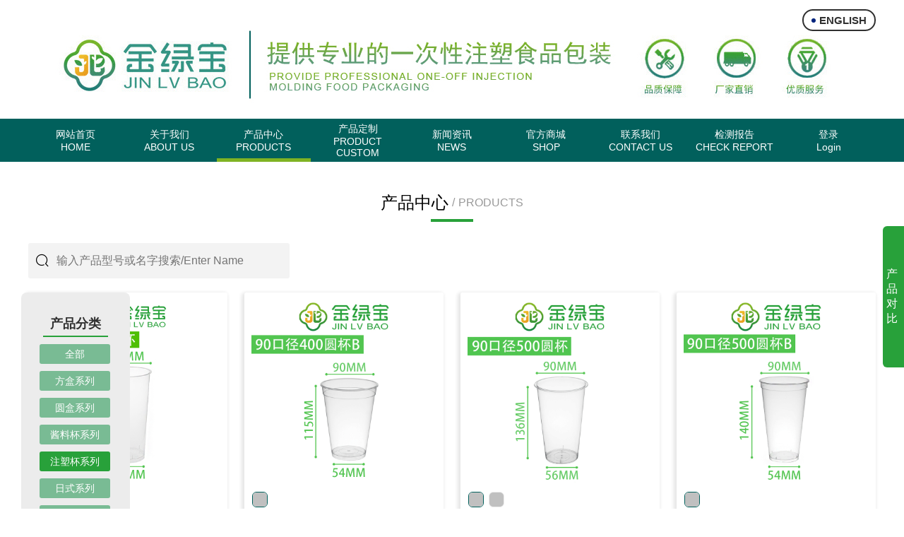

--- FILE ---
content_type: text/html; charset=utf-8
request_url: http://stjlb.net/product?cate_id=4&lang=zh-cn
body_size: 8727
content:
<!DOCTYPE html>
<html lang="zh">
<head>
    <meta charset="UTF-8">
    <title>一次性奶茶杯,一次性注塑杯厂家,注塑杯定制厂家-汕头市金平区金绿宝日用制品厂</title>
    <meta name="keywords"
          content="金绿宝,一次性餐盒,日式盒,一次性打包盒,外卖打包盒,美式盒,一次性注塑杯厂家,注塑杯定制厂家,一次性塑料杯,一次性注塑杯,一次性奶茶杯">
    <meta name="description"
          content="一次性注塑杯厂家电话:13537343969,汕头市金平区金绿宝日用制品厂是一家生产一次性奶茶杯, 一次性注塑杯和一次性塑料杯等产品,?注塑杯定制厂家欢迎广大客户来电洽谈合作！.">
    <meta name="viewport" content="width=device-width, initial-scale=1, user-scalable=no, viewport-fit=cover">
    
    
    <link rel="stylesheet" href="//at.alicdn.com/t/c/font_2978439_57tghbqavnj.css">
    <link rel="stylesheet" href="/static/js/vue3/element.css"/>
    <script src="/static/js/axios.js?v=pc_1.2.1"></script>
    <script src="/static/js/vue3/vue.js"></script>
    <script src="/static/js/vue3/element.js"></script>
    <script src="/static/request.js"></script>
    <link rel="stylesheet" href="/static/css/base.css">
    
<link rel="stylesheet" href="/static/css/product.css">


</head>
<body>


<div class="container">

    <div class="header">
        <div class="header-pic">

            <div class="lang">

                                <a class="link" href="/product?cate_id=4&lang=en-us">
                    <span class="icon en"></span>
                    <span>ENGLISH</span>
                </a>
                

                <!--                -->
                <!--                <a  class="link active"  href="/product?cate_id=4&amp;lang=zh-cn">中文版</a>-->
                <!--                -->
                <!--                <a  class="link "  href="/product?cate_id=4&amp;lang=en-us">ENGLISH</a>-->
                <!--                -->
            </div>

        </div>
        <div class="menu">
            <div class="menu-content">

                
                <a target="" href="/"
                   class="menu-item ">
                    <span>网站首页</span>
                    <span>HOME</span>
                </a>

                
                <a target="" href="/about"
                   class="menu-item ">
                    <span>关于我们</span>
                    <span>ABOUT US</span>
                </a>

                
                <a target="" href="/product"
                   class="menu-item active">
                    <span>产品中心</span>
                    <span>PRODUCTS</span>
                </a>

                
                <a target="" href="/custom"
                   class="menu-item ">
                    <span>产品定制</span>
                    <span>PRODUCT CUSTOM</span>
                </a>

                
                <a target="" href="/news"
                   class="menu-item ">
                    <span>新闻资讯</span>
                    <span>NEWS</span>
                </a>

                
                <a target="_blank" href="https://shop75705094s8n57.1688.com/"
                   class="menu-item ">
                    <span>官方商城</span>
                    <span>SHOP</span>
                </a>

                
                <a target="" href="/contact"
                   class="menu-item ">
                    <span>联系我们</span>
                    <span>CONTACT US</span>
                </a>

                
                <a target="" href="/check_report"
                   class="menu-item ">
                    <span>检测报告</span>
                    <span>CHECK REPORT</span>
                </a>

                
                <a target="" href="/user/login"
                   class="menu-item ">
                    <span>登录</span>
                    <span>Login</span>
                </a>

                
                <!--                <a href="/" class="menu-item ">-->
                <!--                    <span>网站首页</span>-->
                <!--                    <span>HOME</span>-->
                <!--                </a>-->

                <!--                <a href="/about" class="menu-item ">-->
                <!--                    <span>关于我们</span>-->
                <!--                    <span>ABOUT US</span>-->
                <!--                </a>-->

                <!--                <a href="/product" class="menu-item active">-->
                <!--                    <span>产品中心</span>-->
                <!--                    <span>PRODUCTS</span>-->
                <!--                </a>-->

                <!--                <a href="/custom" class="menu-item ">-->
                <!--                    <span>产品定制</span>-->
                <!--                    <span>PRODUCT CUSTOM</span>-->
                <!--                </a>-->

                <!--                <a href="/news" class="menu-item ">-->
                <!--                    <span>新闻资讯</span>-->
                <!--                    <span>NEWS</span>-->
                <!--                </a>-->

                <!--                <a target="_blank" href="https://shop75705094s8n57.1688.com/" class="menu-item ">-->
                <!--                    <span>官方商城</span>-->
                <!--                    <span>SHOP</span>-->
                <!--                </a>-->

                <!--                <a href="/contact"  class="menu-item ">-->
                <!--                    <span>联系我们</span>-->
                <!--                    <span>CONTACT US</span>-->
                <!--                </a>-->

                <!--                <a href="/check_report"  class="menu-item ">-->
                <!--                    <span>检测报告</span>-->
                <!--                    <span>CHECK REPORT</span>-->
                <!--                </a>-->

            </div>
        </div>

    </div>

    



    
<style>

    .search-block {
        display: inline-block;
        width: 1200px;
        margin-bottom: 20px;

    }

    .search-block .content {
        width: 350px;
        padding: 0 10px;
        border-radius: 3px;
        background-color: #f3f3f3;
        height: 50px;
        line-height: 50px;
        display: flex;
        flex-direction: row;

    }

    .search-block .icon-search {
        font-size: 20px;
        margin-right: 10px;
    }

    .search-block .input {
        background-color: transparent;
        border: none;
        outline: none;
        font-size: 16px;

        height: 100%;
        /*line-height: 40px;*/
        width: 100%;
        padding: 0;
    }

</style>
<div class="main-content " id="product">


    <div class="tab2">

        <div class="content">
            <div class="title">产品中心</div>
            <div class="sub-title" style="padding: 0 5px">/</div>
            <div class="sub-title">PRODUCTS</div>
        </div>

    </div>


    <div class="cate-block">


        <div class="content">


            <div class="cate-level1">
                <div class="item label">产品分类</div>

                <div class="cate-level1-list">

                    <div class="item option " :class="{active:params.cate_id===0}" @click="handleSelectCate(0)">全部
                    </div>
                                        <div class="item option" :class="{active:params.cate_id===Number('1')}"
                         @click="handleSelectCate(Number('1'))">方盒系列                    </div>
                                        <div class="item option" :class="{active:params.cate_id===Number('2')}"
                         @click="handleSelectCate(Number('2'))">圆盒系列                    </div>
                                        <div class="item option" :class="{active:params.cate_id===Number('3')}"
                         @click="handleSelectCate(Number('3'))">酱料杯系列                    </div>
                                        <div class="item option" :class="{active:params.cate_id===Number('4')}"
                         @click="handleSelectCate(Number('4'))">注塑杯系列                    </div>
                                        <div class="item option" :class="{active:params.cate_id===Number('8')}"
                         @click="handleSelectCate(Number('8'))">日式系列                    </div>
                                        <div class="item option" :class="{active:params.cate_id===Number('9')}"
                         @click="handleSelectCate(Number('9'))">美式系列                    </div>
                                        <div class="item option" :class="{active:params.cate_id===Number('6')}"
                         @click="handleSelectCate(Number('6'))">方圆系列                    </div>
                                        <div class="item option" :class="{active:params.cate_id===Number('10')}"
                         @click="handleSelectCate(Number('10'))">多格系列                    </div>
                                        <div class="item option" :class="{active:params.cate_id===Number('11')}"
                         @click="handleSelectCate(Number('11'))">锁扣系列                    </div>
                                        <div class="item option" :class="{active:params.cate_id===Number('15')}"
                         @click="handleSelectCate(Number('15'))">菜碟                    </div>
                                        <div class="item option" :class="{active:params.cate_id===Number('5')}"
                         @click="handleSelectCate(Number('5'))">模内贴系列                    </div>
                                        <div class="item option" :class="{active:params.cate_id===Number('12')}"
                         @click="handleSelectCate(Number('12'))">三格餐盒                    </div>
                                        <div class="item option" :class="{active:params.cate_id===Number('13')}"
                         @click="handleSelectCate(Number('13'))">四格餐盒                    </div>
                                        <div class="item option" :class="{active:params.cate_id===Number('14')}"
                         @click="handleSelectCate(Number('14'))">五格餐盒                    </div>
                    
                </div>

            </div>

            <div @click="handleMore" class="more-btn" style="text-align: center;color: #28a13a;cursor: pointer">
                <span style="">更多分类</span>
                <span class="iconfont icon-right"></span>
            </div>

        </div>

    </div>
    <div class="search-block">

        <div class="content">
            <span class="iconfont icon-search"></span>
            <input @change="handleSearch" v-model="params.keyword" placeholder="输入产品型号或名字搜索/Enter Name"
                   class="input">

        </div>

    </div>

    <div class="product-block">


        <div class="content" v-if="!isAjax">

                        <a @click="goTo('/product/detail?id=730&lang=zh-cn')"
               class="item">

                <div class="item-content">

                    <div class="top">
                        <div class="thumb-pic thumb-730-pic" style="position: relative">
                                                        <img class="pic-1459 curr-pic" src="/uploads/ProBig/80口径500圆杯.jpg">
                                                    </div>

                                            </div>
                    <div class="info">

                        <div style="display: flex;flex-direction: row;align-items: center">

                            <div class="color color-730" style="flex: 1">
                                                                <div class="color-item color-item-1459 active"
                                     @mouseover.stop="handleDisplay('730','1459')">

                                                                        <div class="color-block">
                                                                                <span class="color" style="background-color: #c0c0c0">

                                        </span>


                                                                                <span class="color" style="background-color: #c0c0c0">

                                        </span>


                                        
                                        <!--                                   <span style="background-color: #5daf34"></span>-->
                                    </div>

                                                                        <div class="color-label">
                                                                                透明                                                                            </div>

                                                                        <div class="color-label">
                                                                                透明                                                                            </div>

                                                                        <!--                                    <div class="color-label">透明</div>-->
                                                                    </div>
                                
                            </div>


                        </div>

                        <!--                        <div class="product-name">80口径500圆杯</div>-->
                        <div class="compare-block">
                            <!--     <div style="margin-right: 10px" @click.stop='handleOpenInfo({
                                 name:"80口径500圆杯",model_num:"C182",box_num:"500",outer_box:"43x34x53.5"
                                 ,box_square:"0.0782",box_spec:"25个/20条",box_packaging:{"url":"http:\/\/stjlb.net\/upload\/2022_10_05\/2022_10_05_03_10_2464a8cbee50310317a5967e7542bde5a9.jpg","src":"upload\/2022_10_05\/2022_10_05_03_10_2464a8cbee50310317a5967e7542bde5a9.jpg"}                                 })' >
                                     <span class="text">查看参数</span>
                                 </div>-->

                            <div v-if="compare_ids.findIndex(_item=>_item===Number('730'))===-1"
                                 @click.stop="handleAddCompare(Number('730'))">
                                <!--                                <span class="iconfont icon-add icon"></span>-->
                                <span
                                        style="display: inline-block;padding: 8px 5px"
                                        class="text">加入对比</span></div>
                            <div style="background-color: #28a13a;color: #fff;border-radius: 3px"
                                 @click.stop="handleRemoveCompare(Number('730'))" v-else>
                                <span style="display: inline-block;padding: 8px 5px" class="text">取消对比</span>
                            </div>


                        </div>

                    </div>


                </div>

            </a>
                        <a @click="goTo('/product/detail?id=728&lang=zh-cn')"
               class="item">

                <div class="item-content">

                    <div class="top">
                        <div class="thumb-pic thumb-728-pic" style="position: relative">
                                                        <img class="pic-1455 curr-pic" src="/uploads/ProBig/高脚杯90口径400.jpg">
                                                    </div>

                                            </div>
                    <div class="info">

                        <div style="display: flex;flex-direction: row;align-items: center">

                            <div class="color color-728" style="flex: 1">
                                                                <div class="color-item color-item-1455 active"
                                     @mouseover.stop="handleDisplay('728','1455')">

                                                                        <div class="color-block">
                                                                                <span class="color" style="background-color: #c0c0c0">

                                        </span>


                                                                                <span class="color" style="background-color: #c0c0c0">

                                        </span>


                                        
                                        <!--                                   <span style="background-color: #5daf34"></span>-->
                                    </div>

                                                                        <div class="color-label">
                                                                                透明                                                                            </div>

                                                                        <div class="color-label">
                                                                                透明                                                                            </div>

                                                                        <!--                                    <div class="color-label">透明</div>-->
                                                                    </div>
                                
                            </div>


                        </div>

                        <!--                        <div class="product-name">90口径400杯B款</div>-->
                        <div class="compare-block">
                            <!--     <div style="margin-right: 10px" @click.stop='handleOpenInfo({
                                 name:"90口径400杯B款",model_num:"125",box_num:"500",outer_box:"46.1x18.8x46.7"
                                 ,box_square:"0.04",box_spec:"50个/10条",box_packaging:{"url":"http:\/\/stjlb.net\/upload\/2022_10_05\/2022_10_05_03_11_5570c49022d66d2444786cb7ba8a7c37c7.jpg","src":"upload\/2022_10_05\/2022_10_05_03_11_5570c49022d66d2444786cb7ba8a7c37c7.jpg"}                                 })' >
                                     <span class="text">查看参数</span>
                                 </div>-->

                            <div v-if="compare_ids.findIndex(_item=>_item===Number('728'))===-1"
                                 @click.stop="handleAddCompare(Number('728'))">
                                <!--                                <span class="iconfont icon-add icon"></span>-->
                                <span
                                        style="display: inline-block;padding: 8px 5px"
                                        class="text">加入对比</span></div>
                            <div style="background-color: #28a13a;color: #fff;border-radius: 3px"
                                 @click.stop="handleRemoveCompare(Number('728'))" v-else>
                                <span style="display: inline-block;padding: 8px 5px" class="text">取消对比</span>
                            </div>


                        </div>

                    </div>


                </div>

            </a>
                        <a @click="goTo('/product/detail?id=559&lang=zh-cn')"
               class="item">

                <div class="item-content">

                    <div class="top">
                        <div class="thumb-pic thumb-559-pic" style="position: relative">
                                                        <img class="pic-1117 curr-pic" src="/uploads/ProBig/90口径500圆杯.jpg">
                                                        <img class="pic-1626 " src="/upload/2025_09_12/2025_09_12_05_45_562b236a7fcbc6ebf397aa24e41bc70e4a.jpg">
                                                    </div>

                                            </div>
                    <div class="info">

                        <div style="display: flex;flex-direction: row;align-items: center">

                            <div class="color color-559" style="flex: 1">
                                                                <div class="color-item color-item-1117 active"
                                     @mouseover.stop="handleDisplay('559','1117')">

                                                                        <div class="color-block">
                                                                                <span class="color" style="background-color: #c0c0c0">

                                        </span>


                                                                                <span class="color" style="background-color: #c0c0c0">

                                        </span>


                                        
                                        <!--                                   <span style="background-color: #5daf34"></span>-->
                                    </div>

                                                                        <div class="color-label">
                                                                                透明                                                                            </div>

                                                                        <div class="color-label">
                                                                                透明                                                                            </div>

                                                                        <!--                                    <div class="color-label">透明</div>-->
                                                                    </div>
                                                                <div class="color-item color-item-1626 "
                                     @mouseover.stop="handleDisplay('559','1626')">

                                                                        <div class="color-block">
                                                                                <span class="color" style="background-color: #c0c0c0">

                                        </span>


                                                                                <span class="color" style="background-color: #c0c0c0">

                                        </span>


                                        
                                        <!--                                   <span style="background-color: #5daf34"></span>-->
                                    </div>

                                                                        <div class="color-label">
                                                                                磨砂                                    </div>

                                                                        <div class="color-label">
                                                                                磨砂                                    </div>

                                                                        <!--                                    <div class="color-label">磨砂</div>-->
                                                                    </div>
                                
                            </div>


                        </div>

                        <!--                        <div class="product-name">90口径500杯</div>-->
                        <div class="compare-block">
                            <!--     <div style="margin-right: 10px" @click.stop='handleOpenInfo({
                                 name:"90口径500杯",model_num:"069",box_num:"500",outer_box:"46*36.9*35"
                                 ,box_square:"0.0594",box_spec:"25个/20条",box_packaging:{"url":"http:\/\/stjlb.net\/upload\/2022_10_05\/2022_10_05_03_12_53958fb9150951b82d3bb97059967f2b73.jpg","src":"upload\/2022_10_05\/2022_10_05_03_12_53958fb9150951b82d3bb97059967f2b73.jpg"}                                 })' >
                                     <span class="text">查看参数</span>
                                 </div>-->

                            <div v-if="compare_ids.findIndex(_item=>_item===Number('559'))===-1"
                                 @click.stop="handleAddCompare(Number('559'))">
                                <!--                                <span class="iconfont icon-add icon"></span>-->
                                <span
                                        style="display: inline-block;padding: 8px 5px"
                                        class="text">加入对比</span></div>
                            <div style="background-color: #28a13a;color: #fff;border-radius: 3px"
                                 @click.stop="handleRemoveCompare(Number('559'))" v-else>
                                <span style="display: inline-block;padding: 8px 5px" class="text">取消对比</span>
                            </div>


                        </div>

                    </div>


                </div>

            </a>
                        <a @click="goTo('/product/detail?id=561&lang=zh-cn')"
               class="item">

                <div class="item-content">

                    <div class="top">
                        <div class="thumb-pic thumb-561-pic" style="position: relative">
                                                        <img class="pic-1121 curr-pic" src="/uploads/ProBig/高脚杯90口径500.jpg">
                                                    </div>

                                            </div>
                    <div class="info">

                        <div style="display: flex;flex-direction: row;align-items: center">

                            <div class="color color-561" style="flex: 1">
                                                                <div class="color-item color-item-1121 active"
                                     @mouseover.stop="handleDisplay('561','1121')">

                                                                        <div class="color-block">
                                                                                <span class="color" style="background-color: #c0c0c0">

                                        </span>


                                                                                <span class="color" style="background-color: #c0c0c0">

                                        </span>


                                        
                                        <!--                                   <span style="background-color: #5daf34"></span>-->
                                    </div>

                                                                        <div class="color-label">
                                                                                透明                                                                            </div>

                                                                        <div class="color-label">
                                                                                透明                                                                            </div>

                                                                        <!--                                    <div class="color-label">透明</div>-->
                                                                    </div>
                                
                            </div>


                        </div>

                        <!--                        <div class="product-name">90口径500杯B款</div>-->
                        <div class="compare-block">
                            <!--     <div style="margin-right: 10px" @click.stop='handleOpenInfo({
                                 name:"90口径500杯B款",model_num:"084",box_num:"500",outer_box:"46*36.9*34.5"
                                 ,box_square:"0.0585",box_spec:"25个/20条",box_packaging:{"url":"http:\/\/stjlb.net\/upload\/2022_10_05\/2022_10_05_03_13_576b3ec39a542c8118a529a0e3d6a7ef66.jpg","src":"upload\/2022_10_05\/2022_10_05_03_13_576b3ec39a542c8118a529a0e3d6a7ef66.jpg"}                                 })' >
                                     <span class="text">查看参数</span>
                                 </div>-->

                            <div v-if="compare_ids.findIndex(_item=>_item===Number('561'))===-1"
                                 @click.stop="handleAddCompare(Number('561'))">
                                <!--                                <span class="iconfont icon-add icon"></span>-->
                                <span
                                        style="display: inline-block;padding: 8px 5px"
                                        class="text">加入对比</span></div>
                            <div style="background-color: #28a13a;color: #fff;border-radius: 3px"
                                 @click.stop="handleRemoveCompare(Number('561'))" v-else>
                                <span style="display: inline-block;padding: 8px 5px" class="text">取消对比</span>
                            </div>


                        </div>

                    </div>


                </div>

            </a>
                        <a @click="goTo('/product/detail?id=562&lang=zh-cn')"
               class="item">

                <div class="item-content">

                    <div class="top">
                        <div class="thumb-pic thumb-562-pic" style="position: relative">
                                                        <img class="pic-1123 curr-pic" src="/uploads/ProBig/90口径600圆杯.jpg">
                                                    </div>

                                            </div>
                    <div class="info">

                        <div style="display: flex;flex-direction: row;align-items: center">

                            <div class="color color-562" style="flex: 1">
                                                                <div class="color-item color-item-1123 active"
                                     @mouseover.stop="handleDisplay('562','1123')">

                                                                        <div class="color-block">
                                                                                <span class="color" style="background-color: #c0c0c0">

                                        </span>


                                                                                <span class="color" style="background-color: #c0c0c0">

                                        </span>


                                        
                                        <!--                                   <span style="background-color: #5daf34"></span>-->
                                    </div>

                                                                        <div class="color-label">
                                                                                透明                                                                            </div>

                                                                        <div class="color-label">
                                                                                透明                                                                            </div>

                                                                        <!--                                    <div class="color-label">透明</div>-->
                                                                    </div>
                                
                            </div>


                        </div>

                        <!--                        <div class="product-name">90口径600杯</div>-->
                        <div class="compare-block">
                            <!--     <div style="margin-right: 10px" @click.stop='handleOpenInfo({
                                 name:"90口径600杯",model_num:"064",box_num:"500",outer_box:"46*37*38"
                                 ,box_square:"0.0646",box_spec:"25个/20条",box_packaging:{"url":"http:\/\/stjlb.net\/upload\/2022_10_05\/2022_10_05_03_14_27df7f4de9d94d67d5cb9265b9f1ad9653.jpg","src":"upload\/2022_10_05\/2022_10_05_03_14_27df7f4de9d94d67d5cb9265b9f1ad9653.jpg"}                                 })' >
                                     <span class="text">查看参数</span>
                                 </div>-->

                            <div v-if="compare_ids.findIndex(_item=>_item===Number('562'))===-1"
                                 @click.stop="handleAddCompare(Number('562'))">
                                <!--                                <span class="iconfont icon-add icon"></span>-->
                                <span
                                        style="display: inline-block;padding: 8px 5px"
                                        class="text">加入对比</span></div>
                            <div style="background-color: #28a13a;color: #fff;border-radius: 3px"
                                 @click.stop="handleRemoveCompare(Number('562'))" v-else>
                                <span style="display: inline-block;padding: 8px 5px" class="text">取消对比</span>
                            </div>


                        </div>

                    </div>


                </div>

            </a>
                        <a @click="goTo('/product/detail?id=729&lang=zh-cn')"
               class="item">

                <div class="item-content">

                    <div class="top">
                        <div class="thumb-pic thumb-729-pic" style="position: relative">
                                                        <img class="pic-1457 curr-pic" src="/uploads/ProBig/高脚杯90口径600.jpg">
                                                    </div>

                                            </div>
                    <div class="info">

                        <div style="display: flex;flex-direction: row;align-items: center">

                            <div class="color color-729" style="flex: 1">
                                                                <div class="color-item color-item-1457 active"
                                     @mouseover.stop="handleDisplay('729','1457')">

                                                                        <div class="color-block">
                                                                                <span class="color" style="background-color: #c0c0c0">

                                        </span>


                                                                                <span class="color" style="background-color: #c0c0c0">

                                        </span>


                                        
                                        <!--                                   <span style="background-color: #5daf34"></span>-->
                                    </div>

                                                                        <div class="color-label">
                                                                                透明                                                                            </div>

                                                                        <div class="color-label">
                                                                                透明                                                                            </div>

                                                                        <!--                                    <div class="color-label">透明</div>-->
                                                                    </div>
                                
                            </div>


                        </div>

                        <!--                        <div class="product-name">90口径600杯B款</div>-->
                        <div class="compare-block">
                            <!--     <div style="margin-right: 10px" @click.stop='handleOpenInfo({
                                 name:"90口径600杯B款",model_num:"085",box_num:"500",outer_box:"46x36.9x45.2"
                                 ,box_square:"0.0767",box_spec:"25个/20条",box_packaging:{"url":"http:\/\/stjlb.net\/upload\/2022_10_05\/2022_10_05_03_15_06800f07949e8f2f85618585048a54ed9f.jpg","src":"upload\/2022_10_05\/2022_10_05_03_15_06800f07949e8f2f85618585048a54ed9f.jpg"}                                 })' >
                                     <span class="text">查看参数</span>
                                 </div>-->

                            <div v-if="compare_ids.findIndex(_item=>_item===Number('729'))===-1"
                                 @click.stop="handleAddCompare(Number('729'))">
                                <!--                                <span class="iconfont icon-add icon"></span>-->
                                <span
                                        style="display: inline-block;padding: 8px 5px"
                                        class="text">加入对比</span></div>
                            <div style="background-color: #28a13a;color: #fff;border-radius: 3px"
                                 @click.stop="handleRemoveCompare(Number('729'))" v-else>
                                <span style="display: inline-block;padding: 8px 5px" class="text">取消对比</span>
                            </div>


                        </div>

                    </div>


                </div>

            </a>
                        <a @click="goTo('/product/detail?id=577&lang=zh-cn')"
               class="item">

                <div class="item-content">

                    <div class="top">
                        <div class="thumb-pic thumb-577-pic" style="position: relative">
                                                        <img class="pic-1153 curr-pic" src="/uploads/ProBig/90口径700圆杯.jpg">
                                                        <img class="pic-1628 " src="/upload/2025_09_12/2025_09_12_05_54_34f9d3667651414d90870e391f953e176b.jpg">
                                                    </div>

                                            </div>
                    <div class="info">

                        <div style="display: flex;flex-direction: row;align-items: center">

                            <div class="color color-577" style="flex: 1">
                                                                <div class="color-item color-item-1153 active"
                                     @mouseover.stop="handleDisplay('577','1153')">

                                                                        <div class="color-block">
                                                                                <span class="color" style="background-color: #c0c0c0">

                                        </span>


                                                                                <span class="color" style="background-color: #c0c0c0">

                                        </span>


                                        
                                        <!--                                   <span style="background-color: #5daf34"></span>-->
                                    </div>

                                                                        <div class="color-label">
                                                                                透明                                                                            </div>

                                                                        <div class="color-label">
                                                                                透明                                                                            </div>

                                                                        <!--                                    <div class="color-label">透明</div>-->
                                                                    </div>
                                                                <div class="color-item color-item-1628 "
                                     @mouseover.stop="handleDisplay('577','1628')">

                                                                        <div class="color-block">
                                                                                <span class="color" style="background-color: #c0c0c0">

                                        </span>


                                                                                <span class="color" style="background-color: #c0c0c0">

                                        </span>


                                        
                                        <!--                                   <span style="background-color: #5daf34"></span>-->
                                    </div>

                                                                        <div class="color-label">
                                                                                磨砂                                    </div>

                                                                        <div class="color-label">
                                                                                磨砂                                    </div>

                                                                        <!--                                    <div class="color-label">磨砂</div>-->
                                                                    </div>
                                
                            </div>


                        </div>

                        <!--                        <div class="product-name">90口径700杯</div>-->
                        <div class="compare-block">
                            <!--     <div style="margin-right: 10px" @click.stop='handleOpenInfo({
                                 name:"90口径700杯",model_num:"070",box_num:"500",outer_box:"46*37*46"
                                 ,box_square:"0.0782",box_spec:"25个/20条",box_packaging:{"url":"http:\/\/stjlb.net\/upload\/2022_10_05\/2022_10_05_03_15_276b66accd05c07639b6a922c7bd699516.jpg","src":"upload\/2022_10_05\/2022_10_05_03_15_276b66accd05c07639b6a922c7bd699516.jpg"}                                 })' >
                                     <span class="text">查看参数</span>
                                 </div>-->

                            <div v-if="compare_ids.findIndex(_item=>_item===Number('577'))===-1"
                                 @click.stop="handleAddCompare(Number('577'))">
                                <!--                                <span class="iconfont icon-add icon"></span>-->
                                <span
                                        style="display: inline-block;padding: 8px 5px"
                                        class="text">加入对比</span></div>
                            <div style="background-color: #28a13a;color: #fff;border-radius: 3px"
                                 @click.stop="handleRemoveCompare(Number('577'))" v-else>
                                <span style="display: inline-block;padding: 8px 5px" class="text">取消对比</span>
                            </div>


                        </div>

                    </div>


                </div>

            </a>
                        <a @click="goTo('/product/detail?id=726&lang=zh-cn')"
               class="item">

                <div class="item-content">

                    <div class="top">
                        <div class="thumb-pic thumb-726-pic" style="position: relative">
                                                        <img class="pic-1451 curr-pic" src="/uploads/ProBig/90口径800圆杯.jpg">
                                                    </div>

                                            </div>
                    <div class="info">

                        <div style="display: flex;flex-direction: row;align-items: center">

                            <div class="color color-726" style="flex: 1">
                                                                <div class="color-item color-item-1451 active"
                                     @mouseover.stop="handleDisplay('726','1451')">

                                                                        <div class="color-block">
                                                                                <span class="color" style="background-color: #c0c0c0">

                                        </span>


                                                                                <span class="color" style="background-color: #c0c0c0">

                                        </span>


                                        
                                        <!--                                   <span style="background-color: #5daf34"></span>-->
                                    </div>

                                                                        <div class="color-label">
                                                                                透明                                                                            </div>

                                                                        <div class="color-label">
                                                                                透明                                                                            </div>

                                                                        <!--                                    <div class="color-label">透明</div>-->
                                                                    </div>
                                
                            </div>


                        </div>

                        <!--                        <div class="product-name">90口径800杯</div>-->
                        <div class="compare-block">
                            <!--     <div style="margin-right: 10px" @click.stop='handleOpenInfo({
                                 name:"90口径800杯",model_num:"075",box_num:"500",outer_box:"46x37x57"
                                 ,box_square:"0.097",box_spec:"25个/20条",box_packaging:{"url":"http:\/\/stjlb.net\/upload\/2022_10_05\/2022_10_05_03_16_0853ae715b4afaa4f882aebdadd72bc349.jpg","src":"upload\/2022_10_05\/2022_10_05_03_16_0853ae715b4afaa4f882aebdadd72bc349.jpg"}                                 })' >
                                     <span class="text">查看参数</span>
                                 </div>-->

                            <div v-if="compare_ids.findIndex(_item=>_item===Number('726'))===-1"
                                 @click.stop="handleAddCompare(Number('726'))">
                                <!--                                <span class="iconfont icon-add icon"></span>-->
                                <span
                                        style="display: inline-block;padding: 8px 5px"
                                        class="text">加入对比</span></div>
                            <div style="background-color: #28a13a;color: #fff;border-radius: 3px"
                                 @click.stop="handleRemoveCompare(Number('726'))" v-else>
                                <span style="display: inline-block;padding: 8px 5px" class="text">取消对比</span>
                            </div>


                        </div>

                    </div>


                </div>

            </a>
                        <a @click="goTo('/product/detail?id=597&lang=zh-cn')"
               class="item">

                <div class="item-content">

                    <div class="top">
                        <div class="thumb-pic thumb-597-pic" style="position: relative">
                                                        <img class="pic-1193 curr-pic" src="/uploads/ProBig/93口径500U杯.jpg">
                                                    </div>

                                            </div>
                    <div class="info">

                        <div style="display: flex;flex-direction: row;align-items: center">

                            <div class="color color-597" style="flex: 1">
                                                                <div class="color-item color-item-1193 active"
                                     @mouseover.stop="handleDisplay('597','1193')">

                                                                        <div class="color-block">
                                                                                <span class="color" style="background-color: #c0c0c0">

                                        </span>


                                                                                <span class="color" style="background-color: #c0c0c0">

                                        </span>


                                        
                                        <!--                                   <span style="background-color: #5daf34"></span>-->
                                    </div>

                                                                        <div class="color-label">
                                                                                透明                                                                            </div>

                                                                        <div class="color-label">
                                                                                透明                                                                            </div>

                                                                        <!--                                    <div class="color-label">透明</div>-->
                                                                    </div>
                                
                            </div>


                        </div>

                        <!--                        <div class="product-name">93口径500U型杯</div>-->
                        <div class="compare-block">
                            <!--     <div style="margin-right: 10px" @click.stop='handleOpenInfo({
                                 name:"93口径500U型杯",model_num:"136",box_num:"500",outer_box:"46.5*37.5*36.5"
                                 ,box_square:"0.0636",box_spec:"25个/20条",box_packaging:{"url":"http:\/\/stjlb.net\/upload\/2022_10_05\/2022_10_05_03_16_4208cb323de831478e8e9a889327bb9e90.jpg","src":"upload\/2022_10_05\/2022_10_05_03_16_4208cb323de831478e8e9a889327bb9e90.jpg"}                                 })' >
                                     <span class="text">查看参数</span>
                                 </div>-->

                            <div v-if="compare_ids.findIndex(_item=>_item===Number('597'))===-1"
                                 @click.stop="handleAddCompare(Number('597'))">
                                <!--                                <span class="iconfont icon-add icon"></span>-->
                                <span
                                        style="display: inline-block;padding: 8px 5px"
                                        class="text">加入对比</span></div>
                            <div style="background-color: #28a13a;color: #fff;border-radius: 3px"
                                 @click.stop="handleRemoveCompare(Number('597'))" v-else>
                                <span style="display: inline-block;padding: 8px 5px" class="text">取消对比</span>
                            </div>


                        </div>

                    </div>


                </div>

            </a>
                        <a @click="goTo('/product/detail?id=598&lang=zh-cn')"
               class="item">

                <div class="item-content">

                    <div class="top">
                        <div class="thumb-pic thumb-598-pic" style="position: relative">
                                                        <img class="pic-1195 curr-pic" src="/uploads/ProBig/93口径700U杯.jpg">
                                                    </div>

                                            </div>
                    <div class="info">

                        <div style="display: flex;flex-direction: row;align-items: center">

                            <div class="color color-598" style="flex: 1">
                                                                <div class="color-item color-item-1195 active"
                                     @mouseover.stop="handleDisplay('598','1195')">

                                                                        <div class="color-block">
                                                                                <span class="color" style="background-color: #c0c0c0">

                                        </span>


                                                                                <span class="color" style="background-color: #c0c0c0">

                                        </span>


                                        
                                        <!--                                   <span style="background-color: #5daf34"></span>-->
                                    </div>

                                                                        <div class="color-label">
                                                                                透明                                                                            </div>

                                                                        <div class="color-label">
                                                                                透明                                                                            </div>

                                                                        <!--                                    <div class="color-label">透明</div>-->
                                                                    </div>
                                
                            </div>


                        </div>

                        <!--                        <div class="product-name">93口径700U型杯</div>-->
                        <div class="compare-block">
                            <!--     <div style="margin-right: 10px" @click.stop='handleOpenInfo({
                                 name:"93口径700U型杯",model_num:"137",box_num:"500",outer_box:"46.5*37*45.2"
                                 ,box_square:"0.0777",box_spec:"25个/20条",box_packaging:{"url":"http:\/\/stjlb.net\/upload\/2022_10_05\/2022_10_05_03_17_06d354cb63767481cae0b9a538612eca0a.jpg","src":"upload\/2022_10_05\/2022_10_05_03_17_06d354cb63767481cae0b9a538612eca0a.jpg"}                                 })' >
                                     <span class="text">查看参数</span>
                                 </div>-->

                            <div v-if="compare_ids.findIndex(_item=>_item===Number('598'))===-1"
                                 @click.stop="handleAddCompare(Number('598'))">
                                <!--                                <span class="iconfont icon-add icon"></span>-->
                                <span
                                        style="display: inline-block;padding: 8px 5px"
                                        class="text">加入对比</span></div>
                            <div style="background-color: #28a13a;color: #fff;border-radius: 3px"
                                 @click.stop="handleRemoveCompare(Number('598'))" v-else>
                                <span style="display: inline-block;padding: 8px 5px" class="text">取消对比</span>
                            </div>


                        </div>

                    </div>


                </div>

            </a>
                        <a @click="goTo('/product/detail?id=792&lang=zh-cn')"
               class="item">

                <div class="item-content">

                    <div class="top">
                        <div class="thumb-pic thumb-792-pic" style="position: relative">
                                                        <img class="pic-1601 curr-pic" src="/upload/2024_10_06/2024_10_06_02_38_42540b655b7272831c0851af0ac039c5f3.jpg">
                                                    </div>

                                            </div>
                    <div class="info">

                        <div style="display: flex;flex-direction: row;align-items: center">

                            <div class="color color-792" style="flex: 1">
                                                                <div class="color-item color-item-1601 active"
                                     @mouseover.stop="handleDisplay('792','1601')">

                                                                        <div class="color-block">
                                                                                <span class="color" style="background-color: #c0c0c0">

                                        </span>


                                                                                <span class="color" style="background-color: #c0c0c0">

                                        </span>


                                        
                                        <!--                                   <span style="background-color: #5daf34"></span>-->
                                    </div>

                                                                        <div class="color-label">
                                                                                透明                                                                            </div>

                                                                        <div class="color-label">
                                                                                透明                                                                            </div>

                                                                        <!--                                    <div class="color-label">透明</div>-->
                                                                    </div>
                                
                            </div>


                        </div>

                        <!--                        <div class="product-name">S型500分享杯</div>-->
                        <div class="compare-block">
                            <!--     <div style="margin-right: 10px" @click.stop='handleOpenInfo({
                                 name:"S型500分享杯",model_num:"149",box_num:"114",outer_box:"58*39*56.5"
                                 ,box_square:"0.128",box_spec:"底5个/22条，盖114个",box_packaging:{"url":"http:\/\/stjlb.net\/upload\/2024_10_06\/2024_10_06_02_55_08dac2b0bb72cb5356f553d2b5688c2c32.png","src":"upload\/2024_10_06\/2024_10_06_02_55_08dac2b0bb72cb5356f553d2b5688c2c32.png"}                                 })' >
                                     <span class="text">查看参数</span>
                                 </div>-->

                            <div v-if="compare_ids.findIndex(_item=>_item===Number('792'))===-1"
                                 @click.stop="handleAddCompare(Number('792'))">
                                <!--                                <span class="iconfont icon-add icon"></span>-->
                                <span
                                        style="display: inline-block;padding: 8px 5px"
                                        class="text">加入对比</span></div>
                            <div style="background-color: #28a13a;color: #fff;border-radius: 3px"
                                 @click.stop="handleRemoveCompare(Number('792'))" v-else>
                                <span style="display: inline-block;padding: 8px 5px" class="text">取消对比</span>
                            </div>


                        </div>

                    </div>


                </div>

            </a>
                        <a @click="goTo('/product/detail?id=570&lang=zh-cn')"
               class="item">

                <div class="item-content">

                    <div class="top">
                        <div class="thumb-pic thumb-570-pic" style="position: relative">
                                                        <img class="pic-1139 curr-pic" src="/uploads/ProBig/95口径S分享杯.jpg">
                                                    </div>

                                            </div>
                    <div class="info">

                        <div style="display: flex;flex-direction: row;align-items: center">

                            <div class="color color-570" style="flex: 1">
                                                                <div class="color-item color-item-1139 active"
                                     @mouseover.stop="handleDisplay('570','1139')">

                                                                        <div class="color-block">
                                                                                <span class="color" style="background-color: #c0c0c0">

                                        </span>


                                                                                <span class="color" style="background-color: #c0c0c0">

                                        </span>


                                        
                                        <!--                                   <span style="background-color: #5daf34"></span>-->
                                    </div>

                                                                        <div class="color-label">
                                                                                透明                                                                            </div>

                                                                        <div class="color-label">
                                                                                透明                                                                            </div>

                                                                        <!--                                    <div class="color-label">透明</div>-->
                                                                    </div>
                                
                            </div>


                        </div>

                        <!--                        <div class="product-name">S型750分享杯</div>-->
                        <div class="compare-block">
                            <!--     <div style="margin-right: 10px" @click.stop='handleOpenInfo({
                                 name:"S型750分享杯",model_num:"148",box_num:"92",outer_box:"58*39*67"
                                 ,box_square:"0.151",box_spec:"底4个/23条，盖50个/2条",box_packaging:{"url":"http:\/\/stjlb.net\/upload\/2022_10_05\/2022_10_05_03_19_59cb320e3bff1751401a87774b33fb0dfb.jpg","src":"upload\/2022_10_05\/2022_10_05_03_19_59cb320e3bff1751401a87774b33fb0dfb.jpg"}                                 })' >
                                     <span class="text">查看参数</span>
                                 </div>-->

                            <div v-if="compare_ids.findIndex(_item=>_item===Number('570'))===-1"
                                 @click.stop="handleAddCompare(Number('570'))">
                                <!--                                <span class="iconfont icon-add icon"></span>-->
                                <span
                                        style="display: inline-block;padding: 8px 5px"
                                        class="text">加入对比</span></div>
                            <div style="background-color: #28a13a;color: #fff;border-radius: 3px"
                                 @click.stop="handleRemoveCompare(Number('570'))" v-else>
                                <span style="display: inline-block;padding: 8px 5px" class="text">取消对比</span>
                            </div>


                        </div>

                    </div>


                </div>

            </a>
            
        </div>

        <div class="content" v-if="isAjax">

            <a @click="goTo('/product/detail?id='+item.id+'&lang=zh-cn')"
               class="item" v-for="(item,index) in list"
               :key="item.id">

                <div class="item-content">

                    <div class="top">
                        <div class="thumb-pic " :class="'thumb-'+item.id+'-pic'" style="position: relative">
                            <img v-for="(spec,specIndex) in item.spec" :key="spec.id" :src="'/'+spec.pic"
                                 :class="[{'curr-pic':specIndex==0},'pic-'+spec.id]">

                        </div>

                        
                    </div>
                    <div class="info">
                        <div class="color " :class="'color-'+item.id">

                            <div v-for="(spec,specIndex) in item.spec" :key="spec.id" class="color-item"
                                 :class="['color-item-'+spec.id,{active:specIndex==0}]"
                                 @mouseover.stop="handleDisplay(item.id,spec.id)">

                                <div class="color-block" v-if="spec.color">

                                    <span class="color" v-for="(color) in spec.color.value" :key="color.color"
                                          :style="'background-color: '+color.color"></span>


                                    <!--                                   <span style="background-color: #5daf34"></span>-->
                                </div>

                                <div v-if="spec.color" v-for="(color) in spec.color.value" :key="color.color" class="color-label">{{color.name?color.name:spec.color.name}}</div>


                            </div>


                        </div>


                        <!--                        <div class="product-name">{{item.name}}</div>-->
                        <div class="compare-block">
                            <!--                            <div style="margin-right: 10px" @click.stop="handleOpenInfo(item)" >-->
                            <!--                                <span class="text">查看参数</span>-->
                            <!--                            </div>-->
                            <div v-if="compare_ids.findIndex(_item=>_item===item.id)===-1"
                                 @click.stop="handleAddCompare(item.id)">
                                <!--                                <span class="iconfont icon-add icon"></span>-->
                                <span style="display: inline-block;padding: 8px 5px" class="text">加入对比</span>
                            </div>
                            <div style="background-color: #28a13a;color: #fff;border-radius: 3px"
                                 @click.stop="handleRemoveCompare(item.id)" v-else>
                                <span style="display: inline-block;padding: 8px 5px" class="text">取消对比</span>
                            </div>
                        </div>

                    </div>


                </div>

            </a>

        </div>
        <el-dialog
                v-model="dialogVisible"
                title="参数"
                width="400px"
                custom-class="info-dialog"
        >


            <div class="info-item">
                <span class="name" style="width:">产品名称:</span>
                <span class="label">{{info.name}}</span>
            </div>
            <div class="info-item">
                <span class="name" style="width:">型号:</span>
                <span class="label">{{info.model_num}}</span>
            </div>
            <div class="info-item">
                <span class="name" style="width:">装箱量:</span>
                <span class="label">{{info.box_num}}{{info.box_num_unit}}</span>
            </div>
            <div class="info-item">
                <span class="name" style="width:">装箱规格:</span>
                <span class="label">{{info.box_spec}}</span>
            </div>


            <div class="info-item">
                <span class="name" style="width:">外箱尺寸:</span>
                <span class="label">{{info.outer_box}}</span>
            </div>


            <div class="info-item">
                <span class="name" style="width:">纸箱体积:</span>
                <span class="label">{{info.box_square}}</span>
            </div>

            <div class="info-item">
                <span class="name" style="width:">包装纸箱:</span>
                <span class="label">

                    <el-image v-if="info.box_packaging" style="width: 200px" :src="info.box_packaging.url"
                              :preview-src-list="[info.box_packaging.url]"/>
                    <span style="color: #707070" v-else>未上传</span>

                </span>
            </div>


        </el-dialog>


    </div>


    <el-pagination
            v-model:current-page="params.page"
            :default-current-page="Number('1')"
            :page-size="pageSize"
            layout="prev, pager, next, jumper"
            :total="total"
    >
    </el-pagination>

    <div class="compare-btn" @click="goToCompare">
        <div class="label">产品对比</div>
        <div v-if="compare_ids.length>0" class="label" style="font-size: 13px;margin-top: 5px">+{{compare_ids.length}}
        </div>

    </div>


</div>


<script>
    const productApp = {
        data() {

            return {
                isAjax: false
                , params: {
                    page: Number('1')
                    , cate_id: Number('4')
                    , keyword: ''
                    , lang: 'zh-cn'
                }
                , total: Number('32')
                , pageSize: Number('12')
                , list: []
                , compare_ids: []
                , dialogVisible: false
                , info: ''
            }

        }
        , methods: {
            handleMore() {


                if (document.querySelector('.cate-block').classList.contains('more')) {
                    document.querySelector('.cate-block .cate-level1-list').style.height = `341px`;
                    document.querySelector('.cate-block').classList.remove('more');

                } else {

                    let optionsLength = document.querySelectorAll('.cate-block .item.option').length;

                    let cateRowNum = Math.ceil(optionsLength / 2);

                    let height = (cateRowNum * 1000) * (42.625 * 1000) / 1000 / 1000;

                    document.querySelector('.cate-block .cate-level1-list').style.height = `${height}px`;

                    document.querySelector('.cate-block').classList.add('more');

                }

            },
            handleSearch() {
                this.params.page = 1;
                this.getList();
            },
            handleOpenInfo(item) {

                this.dialogVisible = true;
                this.info = item;
                console.log(item);


            },
            handleDisplay(product_id, spec_id) {


                let queryThumbDom = document.querySelectorAll('.thumb-' + product_id + '-pic img');

                for (let dom of queryThumbDom) {
                    dom.classList.remove('curr-pic');
                }

                let queryColorDom = document.querySelectorAll('.color-' + product_id + ' .color-item');

                for (let dom of queryColorDom) {
                    dom.classList.remove('active');
                }

                document.querySelector(`.thumb-${product_id}-pic .pic-${spec_id}`).classList.add('curr-pic');
                document.querySelector(`.color-${product_id} .color-item-${spec_id}`).classList.add('active');


            },
            goTo(url) {
                let link = document.createElement('a');
                link.href = url;
                link.target = '_blank';
                link.click();
            },
            goToCompare() {

                let compare_ids = localStorage.getItem('compare_ids');

                if (compare_ids) {
                    compare_ids = JSON.parse(compare_ids);
                } else {
                    compare_ids = [];
                }


                if (compare_ids.length === 0) {
                    ElMessage({
                        message: '请先添加对比产品',
                        type: 'warning',
                    });
                    return;
                }


                let link = document.createElement('a');
                link.href = '/product/compare?lang=zh-cn';
                link.target = '_blank';
                link.click();


            },
            handleAddCompare(id) {

                console.log(id);

                let compare_ids = localStorage.getItem('compare_ids');

                if (!compare_ids) {
                    compare_ids = [];
                } else {
                    compare_ids = JSON.parse(compare_ids);
                }


                const isAdd = compare_ids.findIndex((item) => item === id);
                if (isAdd === -1) {

                    if (compare_ids.length === 5) {
                        compare_ids.splice(0, 1);
                    }

                    compare_ids.push(id);
                }

                document.querySelector('.compare-btn').classList.add('bounce');
                setTimeout(() => {
                    document.querySelector('.compare-btn').classList.remove('bounce');
                }, 200);


                this.compare_ids = compare_ids;

                localStorage.setItem('compare_ids', JSON.stringify(compare_ids));


            }, handleRemoveCompare(id) {


                let compare_ids = localStorage.getItem('compare_ids');

                if (!compare_ids) {
                    return;

                } else {
                    compare_ids = JSON.parse(compare_ids);
                }
                const index = compare_ids.findIndex((item) => item === id);

                if (index !== -1) {
                    compare_ids.splice(index, 1);
                }

                this.compare_ids = compare_ids;

                localStorage.setItem('compare_ids', JSON.stringify(compare_ids));

            },
            handleSelectCate(id) {

                this.params.cate_id = id;
                this.params.page = 1;
                this.getList();

            },
            getList() {
                if (!this.isAjax) {
                    this.isAjax = true;
                }

                this.createParams();
                axios.get('', {params: this.params})
                    .then((res) => {

                        console.log(res.data)
                        this.list = res.data;
                        this.total = res.total;

                    })


            }, createParams() {

                let paramsArr = [];

                if (this.params.cate_id) {
                    paramsArr.push('cate_id=' + this.params.cate_id);
                }
                if (this.params.page) {
                    paramsArr.push('page=' + this.params.page);
                }

                if (this.params.keyword) {
                    paramsArr.push('keyword=' + this.params.keyword);
                }

                if (this.params.lang) {
                    paramsArr.push('lang=' + this.params.lang);
                }

                window.history.replaceState('', '', '?' + paramsArr.join('&'));

            }

        }
        , created() {


            let compare_ids = localStorage.getItem('compare_ids');

            if (!compare_ids) {
                compare_ids = [];

            } else {
                compare_ids = JSON.parse(compare_ids);
            }


            this.compare_ids = compare_ids;


            this.$nextTick(() => {
                let rect = document.querySelector('.product-block').getBoundingClientRect();

                if (rect.top < 71) {
                    document.querySelector('.cate-block').style.top = `71px`;
                }else{
                    document.querySelector('.cate-block').style.top = `${rect.top}px`;
                }

                // console.log(document.querySelector('body'))

                window.addEventListener('scroll', (e) => {

                    let rect = document.querySelector('.product-block').getBoundingClientRect();


                    if (rect.top < 71) {
                        document.querySelector('.cate-block').style.top = `71px`;
                        return;
                    }
                    document.querySelector('.cate-block').style.top = `${rect.top}px`;


                    // containerHeight

                    // console.log();

                    // if (top>/2) {
                    //     return;
                    // }

                    // console.log(top);

                    document.querySelector('.cate-block').style.top = `${top}px`;


                    // console.log(rect);


                }, true);


            })


        }
        , watch: {

            'params.page': function (v) {
                this.getList();

            }

        }
    }

    Vue.createApp(productApp).use(ElementPlus).mount('#product')


</script>





    <div class="bottom">

        <div class="content">

            <div class="text">
                <span>版权所有：汕头市金平区金绿宝日用制品厂 技术支持 </span>
                <a style="color: #5daf34" href="xinhuang.html">@鑫煌汇创</a>
            </div>


            <div class="text">

                <span>联系地址：中国 广东 汕头 金平区西陇中街北侧约21亩集体土地第3号土地之三 <a style="color: #5daf34"
                                                                                               target="_blank"
                                                                                               href="/contact">联系我们</a></span>

            </div>
            <div class="text" style="font-weight: bold">

                <span>注塑杯定制厂家主营：一次性注塑杯厂家,一次性塑料杯,一次性注塑杯,一次性奶茶杯</span>

            </div>
            <div class="text" style="display: flex;flex-direction: row;justify-content: center">
                <a target="_blank" href="http://www.beian.gov.cn"
                   style="display:inline-block;text-decoration:none;;display: flex;flex-direction: row"><img
                        src="/static/img/ga.png" style="width: 20px;height: 20px">
                    <p style="margin: 0px 0px 0px 5px; color:#939393;">粤公网安备 44051102000556号</p></a>
            </div>
            <div class="text">
                <a target="_blank" href="http://beian.miit.gov.cn"
                   style="display:inline-block;text-decoration:none;color: #999">粤ICP备18008097号</a>
            </div>


            <div class="qrcode-content">


                <div class="qrcode">

                    <img src="/static/img/wechat.jpg">
                    <span class="label">关注金绿宝</span>

                </div>


            </div>

        </div>


    </div>


</div>

<div class="go-top-btn">
    <span class="iconfont icon-xiangshang1"></span>
</div>

<script>


    document.querySelector('body').onscroll = function (v) {


        let headerPicRect = document.querySelector('.header .header-pic').getBoundingClientRect();
        let menuRect = document.querySelector('.header .menu').getBoundingClientRect();

        if (headerPicRect.top+headerPicRect.height <= 1) {
            document.querySelector('.header .header-pic').classList.add('slot')
            document.querySelector('.header .menu').classList.add('float')
        }else{
            document.querySelector('.header .header-pic').classList.remove('slot')
            document.querySelector('.header .menu').classList.remove('float')

        }


        if (document.querySelector('html').scrollTop > 600) {
            document.querySelector('.go-top-btn').style.display = 'flex';
        } else {
            document.querySelector('.go-top-btn').style.display = 'none';
        }

    };


    document.querySelector('.go-top-btn').onclick = function () {
        document.querySelector('html').scrollTop = 0;
    };


</script>
</body>
</html>

--- FILE ---
content_type: text/css
request_url: http://at.alicdn.com/t/c/font_2978439_57tghbqavnj.css
body_size: 933
content:
@font-face {
  font-family: "iconfont"; /* Project id 2978439 */
  src: url('//at.alicdn.com/t/c/font_2978439_57tghbqavnj.woff2?t=1682302387299') format('woff2'),
       url('//at.alicdn.com/t/c/font_2978439_57tghbqavnj.woff?t=1682302387299') format('woff'),
       url('//at.alicdn.com/t/c/font_2978439_57tghbqavnj.ttf?t=1682302387299') format('truetype');
}

.iconfont {
  font-family: "iconfont" !important;
  font-size: 16px;
  font-style: normal;
  -webkit-font-smoothing: antialiased;
  -moz-osx-font-smoothing: grayscale;
}

.icon-right:before {
  content: "\e6a3";
}

.icon-search:before {
  content: "\e65c";
}

.icon-full:before {
  content: "\e7bc";
}

.icon-xiangshang1:before {
  content: "\e76d";
}

.icon-close:before {
  content: "\e646";
}

.icon-add:before {
  content: "\e767";
}

.icon-jiahao:before {
  content: "\e726";
}

.icon-back:before {
  content: "\e679";
}

.icon-caidan:before {
  content: "\e790";
}



--- FILE ---
content_type: text/css
request_url: http://stjlb.net/static/css/base.css
body_size: 1319
content:
.el-pagination {
    --el-pagination-hover-color: #28a13a
}

p {
    margin: 0;
}

html {
    font-family: -apple-system, SF UI Text, Arial, PingFang SC, Hiragino Sans GB, Microsoft YaHei, WenQuanYi Micro Hei, sans-serif;
}

.el-carousel__button {
    width: 50px;
    height: 8px;
    box-shadow: 0 0 5px rgba(255, 255, 255, 0.5);
    background-color: #01605c !important;
    position: relative;
    z-index: 1;
    border-radius: 10px;
}

.el-carousel__button:before {
    content: '';
    position: absolute;
    top: -2px;
    right: -2px;
    bottom: -2px;
    left: -2px;
    background-color: rgba(255, 255, 255, 0.4);
    z-index: 0;
    border-radius: 10px;


}


.container {
    position: absolute;
    top: 0;
    left: 0;
    right: 0;
    bottom: 0;
}

.header {
    padding-top: 18px;
}

.header .header-pic {
    width: 1200px;
    background-image: url("/static/img/top.png");
    height: 150px;
    margin: 0 auto;
    position: relative;

}



.header .lang {
    display: inline-block;
    position: absolute;
    right: 0;
    top: -5px;
    font-size: 15px;
}

.header .lang .link {

    text-decoration: none;
    font-weight: bold;
    /*color: #28a13a;*/
    color: #303030;
    /*width: 60px;*/
    min-width: 90px;
    text-align: center;
    padding: 5px 5px;
    border: 2px solid #303030;
    /*border: 2px solid #28a13a;*/
    border-radius: 30px;
    display: flex;
    flex-direction: row;
    justify-content: center;
    align-items: center;

}

.header .lang .link .icon {
    display: inline-block;
    border-radius: 100%;
    width: 6px;
    height: 6px;
    margin-right: 5px;

}

.header .lang .link .icon.en {
    background-color: #02247d;
}

.header .lang .link .icon.zh {
    background-color: #F40002;
}

.header .lang .link.active {
    color: #28a13a;

}




.header .menu {
    min-width: 1200px;
    background-color: #01605c;
}

.header .menu {
    min-width: 1200px;
    background-color: #01605c;
}

.header .header-pic.slot{
    margin-bottom: 61px;
}

.header .menu.float {
    position: fixed;
    top: 0;
    left: 0;
    right: 0;
    z-index: 9;
}


.header .menu .menu-content {
    margin: 0 auto;
    width: 1200px;
    display: flex;
    flex-direction: row;
    align-items: center;

}

.header .menu .menu-item {
    display: flex;
    flex-direction: column;
    justify-content: center;
    width: 171.42px;
    text-align: center;
    color: #fff;
    font-size: 14px;
    cursor: pointer;
    height: 61px;
    position: relative;
    text-decoration: none;

}


.header .menu-item.active:before {
    content: "";
    position: absolute;
    bottom: 0;
    left: 0;
    right: 0;
    border-bottom: 5px solid #7fb323;
}

.header .menu .menu-item:hover {
    background-color: #7fb323;
}

.banner {
    min-width: 1200px;
}

.banner-item {
    height: 600px;
    margin: 0 auto;

}

.banner-item.is-link {
    cursor: pointer;
}

.banner-pic {
    width: 100%;
    height: 600px;
    margin: 0 auto;
    object-fit: contain;
}


.main-content {
    min-width: 1200px;
    margin: 0 auto;
    display: flex;
    flex-direction: column;
    align-items: center;
}


.bottom {
    width: 100%;
    display: flex;
    flex-direction: column;
    align-items: center;
    padding: 30px 0;
}

.bottom .content {
    position: relative;
}

.bottom .qrcode-content {
    position: absolute;
    right: -160px;
    top: 0;
    bottom: 0;
    display: flex;
    flex-direction: column;
    justify-content: center;
    align-items: center;
}

.bottom .qrcode {
    display: flex;
    flex-direction: column;
    align-items: center;
    /*background-color: #01605c;*/
    padding: 10px 10px;
}

.bottom .qrcode .label {
    font-size: 13px;
    color: #01605c;
    /*padding-top: 0px;*/
    font-weight: bold;
}

.bottom .qrcode img {
    width: 115px;
    height: 115px;
}

.bottom .text {
    text-align: center;
    font-size: 12px;
    line-height: 2;
    color: #999;
}

.tab2 {

    /*width: 100%;*/
    display: flex;
    flex-direction: row;
    justify-content: center;
    align-items: center;
    padding: 30px 0;
    width: 1200px;
    margin: 0 auto;

}

.tab2 .content {

    display: flex;
    flex-direction: row;
    justify-content: center;
    align-items: center;
    line-height: 55px;
    position: relative;
}

.tab2 .content:before {
    content: '';
    position: absolute;
    left: 0;
    right: 0;
    bottom: 0;
    height: 4px;
    width: 60px;
    margin: 0 auto;
    background-color: #28a13a;

}

.tab2 .title {
    font-size: 24px;
}

.tab2 .sub-title {
    font-size: 16px;
    color: #999;
}

.pic {
    margin: 0 auto;
    font-size: 0;

}


.go-top-btn {
    position: fixed;
    width: 52px;
    height: 52px;
    background-color: #01605c;
    right: 20px;
    bottom: 40px;
    border-radius: 3px;
    color: #fff;
    flex-direction: column;
    justify-content: center;
    align-items: center;
    display: none;
    cursor: pointer;
}

.go-top-btn span {
    font-size: 25px;

}

--- FILE ---
content_type: text/css
request_url: http://stjlb.net/static/css/product.css
body_size: 1709
content:



.el-pagination {
    --el-pagination-hover-color:#28a13a
}


.cate-block {
    width: 154px;
    /*margin: 0 auto;*/
    position: fixed;
    left: 30px;
    border-radius: 8px;
    top: 240px;
    display: flex;
    justify-content: center;
    z-index: 9;
    background-color: #ececec;
    padding-top: 30px;

}

.cate-block.fold {
    width: 60px;
    height: 60px;
    overflow: hidden;

}

.cate-block .content {
    display: flex;
    flex-direction: column;
    margin-bottom: 20px;


    /*justify-content: center;*/
}

.cate-block .cate-level1 {
    display: flex;
    flex-direction: column;
    flex-wrap: wrap;
    color: #303030;
}

.cate-block .cate-level1 .item {
    min-width: 80px;
    padding: 0 10px;
    /*margin-right: 10px;*/
    height: 28px;
    line-height: 28px;
    font-size: 14px;
    text-align: center;
    margin-bottom: 10px;

}

.cate-block .cate-level1 .label {
    font-size: 18px;
    position: relative;
    padding-bottom: 5px;
    font-weight: bolder;
}


.cate-block .cate-level1 .label:after {
    content: "";
    position: absolute;
    left: 0;
    right: 0;
    bottom: 0;
    width: 60%;
    height: 2px;
    background-color: #28a13a;
    margin: 0 auto;
}

.cate-block .cate-level1 .cate-level1-list {
    display: flex;
    flex-direction: row;
    flex-wrap: wrap;
    height: 341px;
    overflow: hidden;
    margin-left: 26px;
}

.cate-block.more {
    width: 260px;
}

.cate-block.more .cate-level1-list .option {
    margin-right: 10px;
}



.cate-block .cate-level1 .option {

    background-color: #79bb94;
    color: #ffffff;
    /*box-shadow: -2px 2px 4px 2px rgba(0,0,0,0.1);*/
    border-radius: 3px;
    cursor: pointer;

}

.cate-block .cate-level1 .option.active {
    background-color: #28a13a;
    color: #fff;
}


.product-block {
    width: 1200px;
}

.product-block .content {
    display: flex;
    flex-direction: row;
    flex-wrap: wrap;
}


.product-block .item {
    cursor: pointer;
    margin-right: 24px;
    margin-bottom: 24px;
    box-shadow: -2px 2px 5px 2px rgba(0,0,0,0.1);
    border-radius: 3px;
    text-decoration: none;
}

.product-block .item:nth-child(4n) {
    margin-right: 0;
}

.product-block .item-content {
    padding: 10px;
    box-sizing: border-box;
}


.product-block .item .thumb-pic {
    width: 262px;
    height: 262px;
}
.product-block .item .thumb-pic img {
    height: 100%;
    width: 100%;
    object-fit: cover;
    display: none;
}
.product-block .item .thumb-pic img.curr-pic {
    display: unset;
}


.product-block .product-name {
    text-align: center;
    font-size: 14px;
    color: #999;
}



.product-block .item-content .compare-block {
    display: flex;
    flex-direction: row;
    justify-content: flex-end;
    align-items: center;
    font-size: 14px;
    margin-top: 10px;
    color: #28a13a;
}


.product-block .color {
    /*margin-top: 10px;*/
    display: flex;
    flex-direction: row;

}

.product-block .color-item {
    display: flex;
    flex-direction: column;
    align-items: center;
    margin-right: 5px;
}
.product-block .color-item .color-label {
    line-height: 1.6;
    font-size: 12px;
    transform: scale(0.9);
}
.product-block .color-block {
    display: flex;
    flex-direction: column;
    border: 1px solid #ececec;
    border-radius: 6px;
    overflow: hidden;
    align-items: center;
    margin-top: 10px;

    /*box-shadow: 0 0  3px rgba(0,0,0,0.2);*/
}



.product-block .color-item.active  {
    color: #01605c;

}
.product-block .color-item.active .color-block {

    border: 1px solid #01605c;
    box-sizing: border-box;
    /*box-shadow: none;*/
    /*border: 1px solid #01605c;*/


}

.product-block .color-block .color {
    display: inline-block;
    height: 10px;
    width: 20px;
    /*margin-bottom: 10px;*/
    position: relative;
    /*border-radius: 6px;*/


}
.product-block .color-block .label {
    display: inline-block;
    font-size: 12px;
    /*position: absolute;*/
    /*left: 0;*/
    /*right: 0;*/
    /*top: 0;*/
    /*width: 40px;*/
    /*z-index: 2;*/
    /*transform: scale(0.5);*/
    /*transform-origin: top left;*/
}



.compare-btn {
    position: fixed;
    right: 0;
    top: 120px;
    bottom: 0;
    min-height: 105px;
    max-height: 200px;
    margin: auto 0;
    background-color: #28a13a;
    width: 30px;
    display: flex;
    flex-direction: column;
    justify-content: center;
    align-items: flex-start;
    border-bottom-left-radius: 6px;
    border-top-left-radius: 6px;
    cursor: pointer;

}

.compare-btn.bounce {
    animation: bounce 200ms;

}

.compare-btn .label {
    width: 16px;
    font-size: 16px;
    padding-left: 5px;
    color: #fff;
    word-wrap: break-word;
    word-break: break-all;

}



@keyframes bounce {

    0% {
        transform: scale(1.5);
        top: 90px;
    }

    100% {
        transform: scale(1);
        top: 120px;

    }


}

.product-spec {
    margin: 0 auto;
    max-width: 800px;
}

.product-content {
    margin: 0 auto;
    max-width: 800px;
}

.product-content img {
    width: 100%;
    min-width: 100%;
}

.info-dialog {
    border-radius: 3px;
}

.info-item {
    display: flex;
    flex-direction: row;
    line-height: 1.8;
    font-size: 16px;
    margin-bottom: 10px;
}

.info-item .name {
    display: inline-block;
    min-width: 80px;
}
.info-item .label {
    display: inline-block;
    min-width: 80px;
}

.pic-list {
    display: flex;
    flex-direction: column;
    margin-right: 20px;
    background-color: #ececec;
    padding: 20px 20px 10px 20px;
}

.pic-list .pic {
    display: none;
    width: 400px;

}

.pic-list  .pic.curr {
    display: flex;
}



.product-spec {
    display: flex;
    flex-direction: row;
}


.product-spec .info {
    flex: 1;
}


.product-spec .info .title {

    font-size: 20px;
    font-weight: bolder;
    margin-bottom: 16px;

}



.product-spec .info .info-item .name {
    min-width: 80px;
    color: #808080;
}


.pic-block {
    position: relative;
}


.image-zoom {
    background-color: rgba(255, 255, 255,0.5);
    width: 200px;
    height: 200px;
    position: absolute;
    top: 0;
    left: 0;
    cursor: move;
    /*transition: all 0.1s linear;*/
}


.zoom-content {
    overflow: hidden;
    position: absolute;
    height: 400px;
    width: 400px;
    right: -450px;
    top: 0;
    background-color: #ececec;
    border-radius: 12px;
    box-shadow: 0 0 5px rgba(0,0,0,0.2);
}

.zoom-content .img {
    position: relative;
    left: 0;
    top: 0;
}

.thumb-block {
    display: flex;
    flex-direction: row;
    margin-top: 10px;

}

.thumb-block .thumb-pic {
    width: 50px;
    height: 50px;
    cursor: pointer;
    margin-right: 10px;
    border-radius: 6px;
    overflow: hidden;
}
.thumb-block .thumb-pic.curr {
    border: 1px solid #5daf34;
    box-sizing: border-box;
}
.thumb-pic .thumb-pic-img {
    height: 100%;
    width: 100%;
}

@media screen and (device-width: 1600px) {

    .product-block {
        transform: scale(0.9);
    }

}
@media screen and (device-width: 1440px) {

    .product-block {
        transform: scale(0.8);
    }

}

--- FILE ---
content_type: application/javascript
request_url: http://stjlb.net/static/request.js
body_size: 217
content:
axios.interceptors.response.use(function (response) {
    // 对响应数据做点什么
    return response.data;
}, function (error) {
    // 对响应错误做点什么
    return Promise.reject(error);
});
